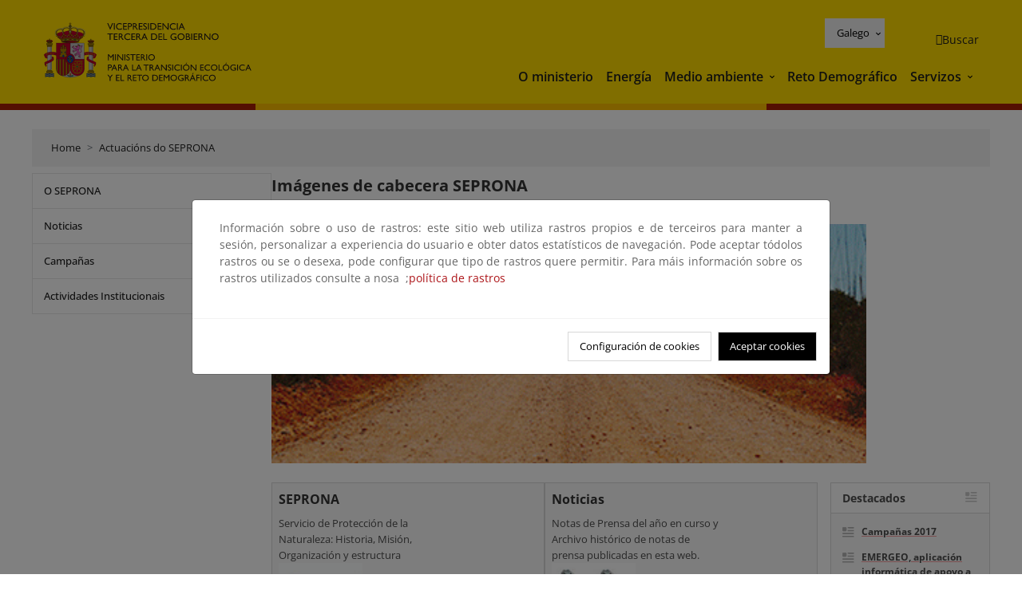

--- FILE ---
content_type: text/html; charset=UTF-8
request_url: https://www.miteco.gob.es/gl/actuaciones-seprona.html
body_size: 86549
content:

<!DOCTYPE HTML>
<html lang="gl">
    <head>
    <meta charset="UTF-8"/>
    <title>Imágenes de cabecera SEPRONA</title>
    <script defer="defer" type="text/javascript" src="https://rum.hlx.page/.rum/@adobe/helix-rum-js@%5E2/dist/rum-standalone.js" data-routing="ams=Ministerio Para La Transicion Ecologica"></script>
<script type="application/ld+json">
        {
            "@context" : "https://schema.org",
            "@type" : "WebSite",
            "name" : "Ministerio para la Transición Ecológica y el Reto Demográfico",
            "url" : "https://www.miteco.gob.es"
        }
    </script>
	<meta name="title" content="Imágenes de cabecera SEPRONA"/>
    <meta name="keywords" content="Seprona"/>
    
    <meta name="template" content="generic-page"/>
    <meta name="viewport" content="width=device-width, initial-scale=1"/>
    
    <meta property="og:image" content="https://www.miteco.gob.es/content/dam/miteco/miteco_logo.png"/>
    <meta name="twitter:image" content="https://www.miteco.gob.es/content/dam/miteco/miteco_logo.png"/>
    <meta name="twitter:card" content="summary"/>
    <meta property="og:title" content="Imágenes de cabecera SEPRONA"/>
    <meta property="og:site_name" content="Ministerio para la Transición Ecológica y el Reto Demográfico"/>
    <meta name="twitter:title" content="Imágenes de cabecera SEPRONA"/>
    <meta name="twitter:site" content="@mitecogob"/>
    <meta property="og:url" content="https://www.miteco.gob.es/gl/actuaciones-seprona.html"/>
	
	<script type="application/ld+json">
		{}
	</script>
	
		<link rel="alternate" hreflang="es" href="https://www.miteco.gob.es/es/actuaciones-seprona.html"/>
	
		<link rel="alternate" hreflang="ca" href="https://www.miteco.gob.es/ca/actuaciones-seprona.html"/>
	
		<link rel="alternate" hreflang="gl" href="https://www.miteco.gob.es/gl/actuaciones-seprona.html"/>
	
		<link rel="alternate" hreflang="eu" href="https://www.miteco.gob.es/eu/actuaciones-seprona.html"/>
	
		<link rel="alternate" hreflang="va" href="https://www.miteco.gob.es/va/actuaciones-seprona.html"/>
	
		<link rel="alternate" hreflang="en" href="https://www.miteco.gob.es/en/actuaciones-seprona.html"/>
	
		<link rel="alternate" hreflang="fr" href="https://www.miteco.gob.es/fr/actuaciones-seprona.html"/>
	
		<link rel="alternate" hreflang="x-default" href="https://www.miteco.gob.es/es/actuaciones-seprona.html"/>
	
    <meta property="og:description" content="Imágenes de cabecera SEPRONA"/>
    <meta name="twitter:description" content="Imágenes de cabecera SEPRONA"/>

    
    
<link rel="canonical" href="https://www.miteco.gob.es/gl/actuaciones-seprona.html"/>


    

	<link rel="apple-touch-icon-precomposed" sizes="57x57" href="/etc.clientlibs/miteco/clientlibs/clientlib-site/resources/images/favicons/apple-touch-icon-57x57.png"/>
	<link rel="apple-touch-icon-precomposed" sizes="114x114" href="/etc.clientlibs/miteco/clientlibs/clientlib-site/resources/images/favicons/apple-touch-icon-114x114.png"/>
	<link rel="apple-touch-icon-precomposed" sizes="72x72" href="/etc.clientlibs/miteco/clientlibs/clientlib-site/resources/images/favicons/apple-touch-icon-72x72.png"/>
	<link rel="apple-touch-icon-precomposed" sizes="144x144" href="/etc.clientlibs/miteco/clientlibs/clientlib-site/resources/images/favicons/apple-touch-icon-144x144.png"/>
	<link rel="apple-touch-icon-precomposed" sizes="60x60" href="/etc.clientlibs/miteco/clientlibs/clientlib-site/resources/images/favicons/apple-touch-icon-60x60.png"/>
	<link rel="apple-touch-icon-precomposed" sizes="120x120" href="/etc.clientlibs/miteco/clientlibs/clientlib-site/resources/images/favicons/apple-touch-icon-120x120.png"/>
	<link rel="apple-touch-icon-precomposed" sizes="76x76" href="/etc.clientlibs/miteco/clientlibs/clientlib-site/resources/images/favicons/apple-touch-icon-76x76.png"/>
	<link rel="apple-touch-icon-precomposed" sizes="152x152" href="/etc.clientlibs/miteco/clientlibs/clientlib-site/resources/images/favicons/apple-touch-icon-152x152.png"/>
	<link rel="icon" type="image/png" href="/etc.clientlibs/miteco/clientlibs/clientlib-site/resources/images/favicons/favicon-196x196.png" sizes="196x196"/>
	<link rel="icon" type="image/png" href="/etc.clientlibs/miteco/clientlibs/clientlib-site/resources/images/favicons/favicon-96x96.png" sizes="96x96"/>
	<link rel="icon" type="image/png" href="/etc.clientlibs/miteco/clientlibs/clientlib-site/resources/images/favicons/favicon-32x32.png" sizes="32x32"/>
	<link rel="icon" type="image/png" href="/etc.clientlibs/miteco/clientlibs/clientlib-site/resources/images/favicons/favicon-16x16.png" sizes="16x16"/>
	<link rel="icon" type="image/png" href="/etc.clientlibs/miteco/clientlibs/clientlib-site/resources/images/favicons/favicon-128.png" sizes="128x128"/>
	<meta name="application-name" content="Ministerio para la Transición Ecológica y el Reto Demográfico"/>
	<meta name="msapplication-TileColor" content="#FFDB00"/>
	<meta name="msapplication-TileImage" content="/etc.clientlibs/miteco/clientlibs/clientlib-site/resources/images/favicons/mstile-144x144.png"/>
	<meta name="msapplication-square70x70logo" content="/etc.clientlibs/miteco/clientlibs/clientlib-site/resources/images/favicons/mstile-70x70.png"/>
	<meta name="msapplication-square150x150logo" content="/etc.clientlibs/miteco/clientlibs/clientlib-site/resources/images/favicons/mstile-150x150.png"/>
	<meta name="msapplication-wide310x150logo" content="/etc.clientlibs/miteco/clientlibs/clientlib-site/resources/images/favicons/mstile-310x150.png"/>
	<meta name="msapplication-square310x310logo" content="/etc.clientlibs/miteco/clientlibs/clientlib-site/resources/images/favicons/mstile-310x310.png"/>





	
    <link rel="stylesheet" href="/etc.clientlibs/miteco/clientlibs/clientlib-base.min.css" type="text/css">








    
    
    

    

    


        <script type="text/javascript" src="//assets.adobedtm.com/0b30a60c973e/f690662d2564/launch-962e3e280c9b.min.js"></script>


    
    <script src="/etc.clientlibs/miteco/clientlibs/clientlib-dependencies.min.js"></script>


    
    <link rel="stylesheet" href="/etc.clientlibs/miteco/clientlibs/clientlib-dependencies.min.css" type="text/css">
<link rel="stylesheet" href="/etc.clientlibs/miterd/clientlibs/clientlib-dependencies.min.css" type="text/css">
<link rel="stylesheet" href="/etc.clientlibs/miterd/clientlibs/clientlib-site.min.css" type="text/css">
<link rel="stylesheet" href="/etc.clientlibs/miteco/clientlibs/clientlib-site.min.css" type="text/css">


    
    
    <script async src="/etc.clientlibs/core/wcm/components/commons/datalayer/v1/clientlibs/core.wcm.components.commons.datalayer.v1.min.js"></script>



    
    
</head>
    <body class="page basicpage" id="page-a3b739f935" data-cmp-data-layer-enabled>
        <script>
          window.adobeDataLayer = window.adobeDataLayer || [];
          adobeDataLayer.push({
              page: JSON.parse("{\x22page\u002Da3b739f935\x22:{\x22@type\x22:\x22miteco\/components\/page\x22,\x22repo:modifyDate\x22:\x222023\u002D07\u002D13T19:22:48Z\x22,\x22dc:title\x22:\x22Actuaciones del SEPRONA, Guardia Civil\x22,\x22xdm:template\x22:\x22\/conf\/miteco\/settings\/wcm\/templates\/generic\u002Dpage\x22,\x22xdm:language\x22:\x22gl\x22,\x22xdm:tags\x22:[\x22Seprona\x22],\x22repo:path\x22:\x22\/content\/miteco\/es\/gl\/actuaciones\u002Dseprona.html\x22}}"),
              event:'cmp:show',
              eventInfo: {
                  path: 'page.page\u002Da3b739f935'
              }
          });
        </script>
        
        
            




            
<div class="root container responsivegrid">

    
    <div id="container-0a7e5789e5" class="cmp-container">
        


<div class="aem-Grid aem-Grid--12 aem-Grid--default--12 ">
    
    <header class="experiencefragment aem-GridColumn aem-GridColumn--default--12"><div class="cmp-experiencefragment cmp-experiencefragment--header">

    



<div class="xf-content-height">
    

    
    <div id="container-f96f364ae3" class="cmp-container">
        


<div class="aem-Grid aem-Grid--12 aem-Grid--default--12 ">
    
    <div class="header-container container responsivegrid aem-GridColumn aem-GridColumn--default--12"><div class="header">
	<div class="main-header sticky mb-1 mb-md-2">
		<a class="link-skip" href="#container-wrapper">Skip to content</a>
		<div class="bt-container-xl content">
			<section class="header--main-left">
				<div class="image"><div data-cmp-is="image" data-cmp-src="/content/experience-fragments/miteco/language-masters/gl/site/header/master-es/_jcr_content/root/header_container/logoImage.coreimg{.width}.svg/1764659594195/header-logo.svg" data-asset-id="d30cd64a-601d-4012-bf98-a1896d0ea9da" id="image-0e9925cd76" data-cmp-data-layer="{&#34;image-0e9925cd76&#34;:{&#34;@type&#34;:&#34;miterd/components/image&#34;,&#34;repo:modifyDate&#34;:&#34;2025-12-02T07:13:14Z&#34;,&#34;dc:title&#34;:&#34;Ministerio para la Transición Ecológica y el Reto Demográfico&#34;,&#34;xdm:linkURL&#34;:&#34;/gl.html&#34;,&#34;image&#34;:{&#34;repo:id&#34;:&#34;d30cd64a-601d-4012-bf98-a1896d0ea9da&#34;,&#34;repo:modifyDate&#34;:&#34;2025-08-26T11:18:55Z&#34;,&#34;@type&#34;:&#34;image/svg+xml&#34;,&#34;repo:path&#34;:&#34;/content/dam/miterd/header/header_logo.svg&#34;}}}" data-cmp-hook-image="imageV3" class="cmp-image" itemscope itemtype="http://schema.org/ImageObject">
	<div class="image__wrapper">
		<button class="image__btn-zoom" title="Zoom"></button>
		<a class="cmp-image__link" href="https://www.miteco.gob.es/gl.html" target="_self" title="Ministerio para la Transición Ecológica y el Reto Demográfico">
				<img src="/content/experience-fragments/miteco/language-masters/gl/site/header/master-es/_jcr_content/root/header_container/logoImage.coreimg.svg/1764659594195/header-logo.svg" loading="lazy" class="cmp-image__image" itemprop="contentUrl" alt="Ministerio para la Transición Ecológica y el Reto Demográfico" title="Ministerio para la Transición Ecológica y el Reto Demográfico"/>
		</a>
		
		<meta itemprop="caption" content="Ministerio para la Transición Ecológica y el Reto Demográfico"/>
	</div>
</div>

    

</div>

				<div class="image">

    

</div>

			</section>
			<section class="header--main-right">
				<div class="header__navigation">
					<div class="header-right--top">
						<div class="languagenavigation">
	<div data-cmp-data-layer="{&#34;languagenavigation-b12c6e8a24&#34;:{&#34;@type&#34;:&#34;core/wcm/components/languagenavigation/v2/languagenavigation&#34;,&#34;repo:modifyDate&#34;:&#34;2025-12-02T07:13:14Z&#34;}}" id="languagenavigation-b12c6e8a24" class="dropdown">
	<button class="btn btn-secondary dropdown-toggle" type="button" id="dropdownMenuButton1" data-bs-toggle="dropdown" aria-expanded="false">
		Castellano
	</button>
	<ul class="dropdown-menu" aria-labelledby="dropdownMenuButton1">
		
    <li>
        
    <a href="#" target="_self" hreflang="es" lang="es" rel="alternate" class="dropdown-item">
        
			
				Castellano
			
        
			
        
			
        
			
        
			
        
			
        
			
        
    </a>

        
    </li>

	
		
    <li>
        
    <a href="#" target="_self" hreflang="ca" lang="ca" rel="alternate" class="dropdown-item">
        
			
        
			
				Català
			
        
			
        
			
        
			
        
			
        
			
        
    </a>

        
    </li>

	
		
    <li>
        
    <a href="#" target="_self" hreflang="gl" lang="gl" rel="alternate" class="dropdown-item">
        
			
        
			
        
			
				Galego
			
        
			
        
			
        
			
        
			
        
    </a>

        
    </li>

	
		
    <li>
        
    <a href="#" target="_self" hreflang="eu" lang="eu" rel="alternate" class="dropdown-item">
        
			
        
			
        
			
        
			
				Euskera
			
        
			
        
			
        
			
        
    </a>

        
    </li>

	
		
    <li>
        
    <a href="#" target="_self" hreflang="ca" lang="ca" rel="alternate" class="dropdown-item">
        
			
        
			
        
			
        
			
        
			
				Valencià
			
        
			
        
			
        
    </a>

        
    </li>

	
		
    <li>
        
    <a href="#" target="_self" hreflang="en" lang="en" rel="alternate" class="dropdown-item">
        
			
        
			
        
			
        
			
        
			
        
			
				English
			
        
			
        
    </a>

        
    </li>

	
		
    <li>
        
    <a href="#" target="_self" hreflang="fr" lang="fr" rel="alternate" class="dropdown-item">
        
			
        
			
        
			
        
			
        
			
        
			
        
			
				Français
			
        
    </a>

        
    </li>

	</ul>
</div>
	
    



	
    <script async src="/etc.clientlibs/miterd/clientlibs/clientlib-language-navigation.min.js"></script>



</div>

						<div class="button button--right-icon__header-search"><div class="button button--right-icon button--right-icon__header-search">
	
    

	<a id="button-c149546c6e" class="cmp-button" aria-label="Buscar" data-cmp-clickable data-cmp-data-layer="{&#34;button-c149546c6e&#34;:{&#34;@type&#34;:&#34;miterd/components/button&#34;,&#34;repo:modifyDate&#34;:&#34;2025-12-02T07:13:14Z&#34;,&#34;dc:title&#34;:&#34;Buscar&#34;,&#34;xdm:linkURL&#34;:&#34;/gl/buscador.html&#34;}}" href="/gl/buscador.html">
		
    <i class="ficon-search" aria-hidden="true"></i>

		<span class="cmp-button__text">Buscar</span>
	</a>

</div>
</div>
					</div>
					<div><div class="header-menu">
	
    

    <nav class="navbar navbar-expand-xl ">
        <div class="container-fluid">
            <button class="navbar-toggler collapsed" type="button" data-bs-toggle="collapse" data-bs-target="#navbarSupportedContent" aria-controls="navbarSupportedContent" aria-expanded="false" aria-label="Toggle navigation">
                <div class="icon-menu">
                    <span></span>
                    <span></span>
                    <span></span>
                </div>
                <span class="menu-label">Menú</span>
                <span class="close-label">Cerrar</span>
            </button>
            <div class="collapse navbar-collapse" id="navbarSupportedContent">
                <ul class="navbar-nav me-auto mb-2 mb-lg-0">
                    <li class="nav-item ">
                        <a href="https://www.miteco.gob.es/gl/ministerio.html" target="_self" class="nav-link">
                            O ministerio
                        </a>
						
                        
                        
                    </li>
                
                    <li class="nav-item ">
                        <a href="https://energia.gob.es/gl-es/paginas/index.aspx" target="_self" class="nav-link">
                            Energía
                        </a>
						
                        
                        
                    </li>
                
                    <li class="nav-item dropdown">
                        
						<a href="https://www.miteco.gob.es/gl.html" class="nav-link">
							Medio ambiente
						</a>
                        <a class="nav-link dropdown-toggle nav-link__arrow" href="#" id="navbarDropdown2" role="button" data-bs-toggle="dropdown" aria-expanded="false" title="Medio ambiente">
                            <span class="sr-only">Medio ambiente</span>
                        </a>
                        <ul class="dropdown-menu" aria-labelledby="navbarDropdown2">
                            <li>
                                <a class="dropdown-item" href="https://www.miteco.gob.es/gl/agua/temas.html" target="_self">
                                    Auga
                                </a>
                            </li>
<li>
                                <a class="dropdown-item" href="https://www.miteco.gob.es/gl/cambio-climatico/temas.html" target="_self">
                                    Cambio climático
                                </a>
                            </li>
<li>
                                <a class="dropdown-item" href="https://www.miteco.gob.es/gl/costas/temas.html" target="_self">
                                    Costas e medio mariño
                                </a>
                            </li>
<li>
                                <a class="dropdown-item" href="https://www.miteco.gob.es/gl/biodiversidad/temas.html" target="_self">
                                    Biodiversidade
                                </a>
                            </li>
<li>
                                <a class="dropdown-item" href="https://www.miteco.gob.es/gl/calidad-y-evaluacion-ambiental/temas.html" target="_self">
                                    Calidade e Avaliación Ambiental
                                </a>
                            </li>

                        </ul>
                    </li>
                
                    <li class="nav-item ">
                        <a href="https://www.miteco.gob.es/gl/reto-demografico.html" target="_self" class="nav-link">
                            Reto Demográfico
                        </a>
						
                        
                        
                    </li>
                
                    <li class="nav-item dropdown">
                        
						<a href="#" class="nav-link">
							Servizos
						</a>
                        <a class="nav-link dropdown-toggle nav-link__arrow" href="#" id="navbarDropdown4" role="button" data-bs-toggle="dropdown" aria-expanded="false" title="Servizos">
                            <span class="sr-only">Servizos</span>
                        </a>
                        <ul class="dropdown-menu" aria-labelledby="navbarDropdown4">
                            <li>
                                <a class="dropdown-item" href="https://sede.miteco.gob.es/" target="_blank">
                                    Sede electrónica
                                </a>
                            </li>
<li>
                                <a class="dropdown-item" href="https://www.miteco.gob.es/gl/ministerio/atencion-a-la-ciudadania.html" target="_self">
                                    Atención ao cidadán
                                </a>
                            </li>
<li>
                                <a class="dropdown-item" href="https://www.miteco.gob.es/gl/cartografia-y-sig.html" target="_self">
                                    Cartografía e SIG
                                </a>
                            </li>
<li>
                                <a class="dropdown-item" href="https://www.datosabiertos.miteco.gob.es/gl.html" target="_blank">
                                    Datos abertos
                                </a>
                            </li>
<li>
                                <a class="dropdown-item" href="https://www.miteco.gob.es/gl/ministerio/empleo-publico.html" target="_self">
                                    Emprego Público
                                </a>
                            </li>
<li>
                                <a class="dropdown-item" href="https://sites.google.com/gl.miteco.gob.es/estadisticas/" target="_blank">
                                    Estadísticas
                                </a>
                            </li>
<li>
                                <a class="dropdown-item" href="https://www.miteco.gob.es/gl/ministerio/servicios/participacion-publica.html" target="_self">
                                    Participación pública
                                </a>
                            </li>

                        </ul>
                    </li>
                </ul>
            </div>
        </div>
    </nav>

</div>
</div>
				</div>
			</section>
		</div>
	</div>
</div>
</div>

    
</div>

    </div>

    

</div></div>

    

</header>
<main class="container responsivegrid aem-GridColumn aem-GridColumn--default--12">

    
    <div id="container-wrapper" class="cmp-container">
        


<div class="aem-Grid aem-Grid--12 aem-Grid--tablet--12 aem-Grid--default--12 aem-Grid--phone--12 aem-Grid--sm--12 aem-Grid--lg--12 ">
    
    <div class="subheader aem-GridColumn aem-GridColumn--default--12">
	
    

	

</div>
<div class="action-bar breadcrumb aem-GridColumn--lg--12 aem-GridColumn--sm--none aem-GridColumn--default--none aem-GridColumn--offset--phone--0 aem-GridColumn--offset--default--0 aem-GridColumn--offset--lg--0 aem-GridColumn--lg--none aem-GridColumn--tablet--12 aem-GridColumn--offset--tablet--0 aem-GridColumn--phone--none aem-GridColumn--phone--12 aem-GridColumn--offset--sm--0 aem-GridColumn--tablet--none aem-GridColumn aem-GridColumn--sm--12 aem-GridColumn--default--12">
	
    

	<div class="action-bar">
		<div class="action-bar__wrapper mb-8">
			<breadcrumb>
				<nav style="--bs-breadcrumb-divider: '>';" aria-label="breadcrumb">
					<ol class="breadcrumb">
						<li class="breadcrumb-item ">
							<a href="/gl.html">Home</a>
							<meta itemprop="position" content="1"/>
						</li>
					
						<li class="breadcrumb-item active">
							<a href="/gl/actuaciones-seprona.html">Actuacións do SEPRONA</a>
							<meta itemprop="position" content="2"/>
						</li>
					</ol>
				</nav>
			</breadcrumb>
		</div>
	</div>
</div>
<div class="container responsivegrid aem-GridColumn--sm--none aem-GridColumn--default--none aem-GridColumn--tablet--3 aem-GridColumn--offset--phone--0 aem-GridColumn--offset--default--0 aem-GridColumn--lg--3 aem-GridColumn--offset--lg--0 aem-GridColumn--lg--none aem-GridColumn--offset--tablet--0 aem-GridColumn--phone--none aem-GridColumn--phone--12 aem-GridColumn--offset--sm--0 aem-GridColumn--tablet--none aem-GridColumn aem-GridColumn--sm--12 aem-GridColumn--default--3">

    
    
    
    <div id="container-400e971e46" class="cmp-container">
        
        <div class="menu navigation">
	
    

	<div class="menu-bar">
		<div class="menu-bar__wrapper">
			<button class="btn btn--red" id="btnNavigation">
				<i class="fas fa-chevron-right me-8">Navegación</i>
			</button>
			<div class="accordion d-none d-md-block" id="menuBar">
				
					
					
					
					
					
					
    
    
    <div class="accordion-item ">
        
        <div class="accordion-header">
            <a href="https://www.miteco.gob.es/gl/actuaciones-seprona/el-seprona.html" class="accordion-link ">
                O SEPRONA
            </a>
        </div>
		
		
    </div>

				
					
					
					
					
					
					
    
    
    <div class="accordion-item ">
        
        <div class="accordion-header">
            <a href="https://www.miteco.gob.es/gl/actuaciones-seprona/noticias.html" class="accordion-link ">
                Noticias
            </a>
        </div>
		
		
    </div>

				
					
					
					
					
					
					
    
    
    <div class="accordion-item ">
        
        <div class="accordion-header">
            <a href="https://www.miteco.gob.es/gl/actuaciones-seprona/campanas.html" class="accordion-link ">
                Campañas
            </a>
        </div>
		
		
    </div>

				
					
					
					
					
					
					
    
    
    <div class="accordion-item ">
        
        <div class="accordion-header">
            <a href="https://www.miteco.gob.es/gl/actuaciones-seprona/actividades-institucionales.html" class="accordion-link ">
                Actividades Institucionais
            </a>
        </div>
		
		
    </div>

				
			</div>
		</div>
	</div>

</div>

        
    </div>

</div>
<div class="container responsivegrid aem-GridColumn--sm--none aem-GridColumn--default--none aem-GridColumn--lg--9 aem-GridColumn--offset--phone--0 aem-GridColumn--offset--default--0 aem-GridColumn--offset--lg--0 aem-GridColumn--lg--none aem-GridColumn--offset--tablet--0 aem-GridColumn--phone--none aem-GridColumn--phone--12 aem-GridColumn--offset--sm--0 aem-GridColumn--tablet--none aem-GridColumn--default--9 aem-GridColumn aem-GridColumn--tablet--9 aem-GridColumn--sm--12">

    
    <div id="container-274fd12757" class="cmp-container">
        


<div class="aem-Grid aem-Grid--9 aem-Grid--tablet--9 aem-Grid--default--9 aem-Grid--phone--12 aem-Grid--sm--12 aem-Grid--lg--9 ">
    
    <div class="title aem-GridColumn--phone--12 aem-GridColumn--default--9 aem-GridColumn aem-GridColumn--tablet--9 aem-GridColumn--sm--12 aem-GridColumn--lg--9"><div data-cmp-data-layer="{&#34;title-2f846cc7df&#34;:{&#34;@type&#34;:&#34;core/wcm/components/title/v3/title&#34;,&#34;repo:modifyDate&#34;:&#34;2022-11-02T15:00:04Z&#34;,&#34;dc:title&#34;:&#34;Imágenes de cabecera SEPRONA&#34;}}" id="imagenes-de-cabecera-seprona" class="cmp-title">
    <h1 class="cmp-title__text">Imágenes de cabecera SEPRONA</h1>
</div>

    
</div>
<div class="container responsivegrid aem-GridColumn--phone--12 aem-GridColumn--default--9 aem-GridColumn aem-GridColumn--tablet--9 aem-GridColumn--sm--12 aem-GridColumn--lg--9">

    
    
    
    <div id="container-159cf63c13" class="cmp-container">
        
        <div class="banner-image image">
	
    

	<div class="banner ">
		<div class="banner__wrapper mb-2">
            
            <a target="_self" title="Imágenes de cabecera SEPRONA">
                <img src="/gl/actuaciones-seprona/_jcr_content/root/container/container-main/container-banner/banner_image.coreimg.gif/1689191064253/banner-seprona3-tcm30-177323.gif" class="img-fluid" alt="Imágenes de cabecera SEPRONA" title="Imágenes de cabecera SEPRONA" usemap="#banner-image-30fcbf5726"/>
            </a>
        </div>
	</div>

</div>

        
    </div>

</div>
<div class="container responsivegrid aem-GridColumn--sm--none aem-GridColumn--default--none aem-GridColumn--offset--phone--0 aem-GridColumn--lg--7 aem-GridColumn--offset--default--0 aem-GridColumn--offset--lg--0 aem-GridColumn--lg--none aem-GridColumn--offset--tablet--0 aem-GridColumn--phone--none aem-GridColumn--phone--12 aem-GridColumn--offset--sm--0 aem-GridColumn--tablet--none aem-GridColumn aem-GridColumn--default--7 aem-GridColumn--sm--12 aem-GridColumn--tablet--7">

    
    <div id="container-0c3f27d3d0" class="cmp-container">
        


<div class="aem-Grid aem-Grid--7 aem-Grid--tablet--7 aem-Grid--default--7 aem-Grid--phone--12 aem-Grid--sm--12 aem-Grid--lg--7 ">
    
    <div class="teaser-list container responsivegrid teaser-list--2col aem-GridColumn--phone--12 aem-GridColumn aem-GridColumn--default--7 aem-GridColumn--sm--12 aem-GridColumn--tablet--7 aem-GridColumn--lg--7">
    
    
    <div id="teaser-list-9b848a34fa" class="teaser-list">
		<section class="teaser-list__wrapper mb-2">
			
			<div class="teaser"><div id="teaser-1613604a59" class="cmp-teaser" data-cmp-data-layer="{&#34;teaser-1613604a59&#34;:{&#34;@type&#34;:&#34;miterd/components/teaser&#34;,&#34;dc:title&#34;:&#34;SEPRONA&#34;,&#34;dc:description&#34;:&#34;Servicio de Protección de la Naturaleza: Historia, Misión, Organización y estructura&#34;,&#34;xdm:linkURL&#34;:&#34;/gl/actuaciones-seprona/el-seprona.html&#34;}}">
	<a class="cmp-teaser__link" title="imagen SEPRONA" data-cmp-clickable href="/gl/actuaciones-seprona/el-seprona.html">
		<div class="cmp-teaser__content">
			
    

			
    <h2 class="cmp-teaser__title">
        SEPRONA
    </h2>

			
    <div class="cmp-teaser__description">Servicio de Protección de la Naturaleza: Historia, Misión, Organización y estructura</div>

			
    

		</div>
		
    <div class="cmp-teaser__image">
        <div data-cmp-is="image" data-cmp-src="/gl/actuaciones-seprona/_jcr_content/root/container/container-main/container-content/teaser_list-highlights/teaser-line9.coreimg{.width}.jpeg/1680189064541/escudo-seprona-peque%C3%B1o-tcm30-57660.jpeg" data-asset-id="63984843-a329-4edd-abd8-458a22cba2b1" id="teaser-1613604a59-image" data-cmp-data-layer="{&#34;teaser-1613604a59&#34;:{&#34;@type&#34;:&#34;miterd/components/teaser&#34;,&#34;xdm:linkURL&#34;:&#34;/gl/actuaciones-seprona/el-seprona.html&#34;,&#34;image&#34;:{&#34;repo:id&#34;:&#34;63984843-a329-4edd-abd8-458a22cba2b1&#34;,&#34;repo:modifyDate&#34;:&#34;2023-03-30T15:11:04Z&#34;,&#34;@type&#34;:&#34;image/jpeg&#34;,&#34;repo:path&#34;:&#34;/content/dam/miteco/es/actuaciones-seprona/escudo SEPRONA PEQUEÑO_tcm30-57660.jpg&#34;}}}" data-cmp-hook-image="imageV3" class="cmp-image" itemscope itemtype="http://schema.org/ImageObject">
			<img src="/gl/actuaciones-seprona/_jcr_content/root/container/container-main/container-content/teaser_list-highlights/teaser-line9.coreimg.jpeg/1680189064541/escudo-seprona-peque%C3%B1o-tcm30-57660.jpeg" loading="lazy" class="cmp-image__image" itemprop="contentUrl" width="90" height="142" alt="imagen SEPRONA" title="imagen SEPRONA"/>
        </div>
    </div>

	</a>
</div>

    

</div>
<div class="teaser"><div id="teaser-b2a748ad57" class="cmp-teaser" data-cmp-data-layer="{&#34;teaser-b2a748ad57&#34;:{&#34;@type&#34;:&#34;miterd/components/teaser&#34;,&#34;repo:modifyDate&#34;:&#34;2023-07-12T19:44:23Z&#34;,&#34;dc:title&#34;:&#34;Noticias&#34;,&#34;dc:description&#34;:&#34;&lt;p> Notas de Prensa del año en curso y Archivo histórico de notas de prensa publicadas en esta web.&lt;/p>\r\n&#34;,&#34;xdm:linkURL&#34;:&#34;/gl/actuaciones-seprona/noticias.html&#34;}}">
	<a class="cmp-teaser__link" title="imagen NOTICIAS" data-cmp-clickable href="/gl/actuaciones-seprona/noticias.html">
		<div class="cmp-teaser__content">
			
    

			
    <h2 class="cmp-teaser__title">
        Noticias
    </h2>

			
    <div class="cmp-teaser__description"><p> Notas de Prensa del año en curso y Archivo histórico de notas de prensa publicadas en esta web.</p>
</div>

			
    

		</div>
		
    <div class="cmp-teaser__image">
        <div data-cmp-is="image" data-cmp-src="/gl/actuaciones-seprona/_jcr_content/root/container/container-main/container-content/teaser_list-highlights/teaser-line12.coreimg{.width}.jpeg/1689191063709/enlacenoticias2-tcm30-191950.jpeg" data-asset-id="bc5b67db-724e-49d8-8d98-962a1424dbce" id="teaser-b2a748ad57-image" data-cmp-data-layer="{&#34;teaser-b2a748ad57&#34;:{&#34;@type&#34;:&#34;miterd/components/teaser&#34;,&#34;repo:modifyDate&#34;:&#34;2023-07-12T19:44:23Z&#34;,&#34;xdm:linkURL&#34;:&#34;/gl/actuaciones-seprona/noticias.html&#34;,&#34;image&#34;:{&#34;repo:id&#34;:&#34;bc5b67db-724e-49d8-8d98-962a1424dbce&#34;,&#34;repo:modifyDate&#34;:&#34;2023-03-30T15:11:15Z&#34;,&#34;@type&#34;:&#34;image/jpeg&#34;,&#34;repo:path&#34;:&#34;/content/dam/miteco/es/actuaciones-seprona/enlacenoticias2_tcm30-191950.jpg&#34;}}}" data-cmp-hook-image="imageV3" class="cmp-image" itemscope itemtype="http://schema.org/ImageObject">
			<img src="/gl/actuaciones-seprona/_jcr_content/root/container/container-main/container-content/teaser_list-highlights/teaser-line12.coreimg.jpeg/1689191063709/enlacenoticias2-tcm30-191950.jpeg" loading="lazy" class="cmp-image__image" itemprop="contentUrl" width="114" height="147" alt="imagen NOTICIAS" title="imagen NOTICIAS"/>
        </div>
    </div>

	</a>
</div>

    

</div>
<div class="teaser"><div id="teaser-f3d5491800" class="cmp-teaser" data-cmp-data-layer="{&#34;teaser-f3d5491800&#34;:{&#34;@type&#34;:&#34;miterd/components/teaser&#34;,&#34;dc:title&#34;:&#34;Campañas del SEPRONA&#34;,&#34;dc:description&#34;:&#34;Campañas anuales&#34;,&#34;xdm:linkURL&#34;:&#34;/gl/actuaciones-seprona/campanas.html&#34;}}">
	<a class="cmp-teaser__link" title="imagen campañas anuales principal izquierda" data-cmp-clickable href="/gl/actuaciones-seprona/campanas.html">
		<div class="cmp-teaser__content">
			
    

			
    <h2 class="cmp-teaser__title">
        Campañas del SEPRONA
    </h2>

			
    <div class="cmp-teaser__description">Campañas anuales</div>

			
    

		</div>
		
    <div class="cmp-teaser__image">
        <div data-cmp-is="image" data-cmp-src="/gl/actuaciones-seprona/_jcr_content/root/container/container-main/container-content/teaser_list-highlights/teaser-line22.coreimg{.width}.png/1680188984556/campanas-seprona-tcm7-297570-tcm30-57572.png" data-asset-id="684c2152-8aa3-41f9-9f3d-e25412345bc4" id="teaser-f3d5491800-image" data-cmp-data-layer="{&#34;teaser-f3d5491800&#34;:{&#34;@type&#34;:&#34;miterd/components/teaser&#34;,&#34;xdm:linkURL&#34;:&#34;/gl/actuaciones-seprona/campanas.html&#34;,&#34;image&#34;:{&#34;repo:id&#34;:&#34;684c2152-8aa3-41f9-9f3d-e25412345bc4&#34;,&#34;repo:modifyDate&#34;:&#34;2023-03-30T15:09:44Z&#34;,&#34;@type&#34;:&#34;image/png&#34;,&#34;repo:path&#34;:&#34;/content/dam/miteco/es/actuaciones-seprona/campanas-seprona_tcm7-297570_tcm30-57572.png&#34;}}}" data-cmp-hook-image="imageV3" class="cmp-image" itemscope itemtype="http://schema.org/ImageObject">
			<img src="/gl/actuaciones-seprona/_jcr_content/root/container/container-main/container-content/teaser_list-highlights/teaser-line22.coreimg.png/1680188984556/campanas-seprona-tcm7-297570-tcm30-57572.png" loading="lazy" class="cmp-image__image" itemprop="contentUrl" width="142" height="96" alt="imagen campañas anuales principal izquierda" title="imagen campañas anuales principal izquierda"/>
        </div>
    </div>

	</a>
</div>

    

</div>
<div class="teaser"><div id="teaser-4df4d15abf" class="cmp-teaser" data-cmp-data-layer="{&#34;teaser-4df4d15abf&#34;:{&#34;@type&#34;:&#34;miterd/components/teaser&#34;,&#34;dc:title&#34;:&#34;Actividades Institucionales&#34;,&#34;dc:description&#34;:&#34;Actividades Institucionales&#34;,&#34;xdm:linkURL&#34;:&#34;/gl/actuaciones-seprona/actividades-institucionales.html&#34;}}">
	<a class="cmp-teaser__link" title="imagen Actividades Institucionales" data-cmp-clickable href="/gl/actuaciones-seprona/actividades-institucionales.html">
		<div class="cmp-teaser__content">
			
    

			
    <h2 class="cmp-teaser__title">
        Actividades Institucionales
    </h2>

			
    <div class="cmp-teaser__description">Actividades Institucionales</div>

			
    

		</div>
		
    <div class="cmp-teaser__image">
        <div data-cmp-is="image" data-cmp-src="/gl/actuaciones-seprona/_jcr_content/root/container/container-main/container-content/teaser_list-highlights/teaser-line32.coreimg{.width}.jpeg/1680189014753/icono-actividades-institucionales-tcm30-57607.jpeg" data-asset-id="94c62897-dca3-4972-8827-4346e28c6297" id="teaser-4df4d15abf-image" data-cmp-data-layer="{&#34;teaser-4df4d15abf&#34;:{&#34;@type&#34;:&#34;miterd/components/teaser&#34;,&#34;xdm:linkURL&#34;:&#34;/gl/actuaciones-seprona/actividades-institucionales.html&#34;,&#34;image&#34;:{&#34;repo:id&#34;:&#34;94c62897-dca3-4972-8827-4346e28c6297&#34;,&#34;repo:modifyDate&#34;:&#34;2023-03-30T15:10:14Z&#34;,&#34;@type&#34;:&#34;image/jpeg&#34;,&#34;repo:path&#34;:&#34;/content/dam/miteco/es/actuaciones-seprona/icono_actividades_institucionales_tcm30-57607.jpg&#34;}}}" data-cmp-hook-image="imageV3" class="cmp-image" itemscope itemtype="http://schema.org/ImageObject">
			<img src="/gl/actuaciones-seprona/_jcr_content/root/container/container-main/container-content/teaser_list-highlights/teaser-line32.coreimg.jpeg/1680189014753/icono-actividades-institucionales-tcm30-57607.jpeg" loading="lazy" class="cmp-image__image" itemprop="contentUrl" width="150" height="112" alt="imagen Actividades Institucionales" title="imagen Actividades Institucionales"/>
        </div>
    </div>

	</a>
</div>

    

</div>

			
		</section>
    </div>

</div>
<div class="links-list links-list--boxed aem-GridColumn--phone--12 aem-GridColumn aem-GridColumn--default--7 aem-GridColumn--sm--12 aem-GridColumn--tablet--7 aem-GridColumn--lg--7">
	
    

	
		<h2 class="links-list__title">
			Temas de interés...
		</h2>
		
		<ul>
			<li>
				<div class="links-list__item-title">
					<a href="https://www.miteco.gob.es/gl/actuaciones-seprona/actividades-institucionales/proyecto-life-nature-guardians.html" class="ficon-link">2018-Teresa Ribera preside el acto de presentación del proyecto Life Nature Guardians, junto al ministro del Interior Fernando Grande-Marlaska.Proyecto @LIFEProgramme Guardianes, una iniciativa coordinada por @SEO_BirdLife y que cuenta con la colaboración de @interiorgob y Seprona de @GuardiaCivil  para luchar contra el crimen ambiental en España y otros cinco países.</a>
				</div>
				<div class="links-list__item-description">
					Enlace_35_NOTICIA (2018-proyecto Life Nature Guardians)
				</div>
			</li>
		
			<li>
				<div class="links-list__item-title">
					<a href="/content/dam/miteco/es/actuaciones-seprona/20180621notadeprensa30_aniversario_seprona_tcm30-455694.pdf" target="_blank" class="ficon-pdf-file"> 2018  El Ministro del Interior presidió el 30º Aniversario de la creación del SEPRONA-Guardia Civil, acompañado del Secretario de Estado de Medio Ambiente, del Director General Guardia Civil, y otras autoridades civiles y militares</a>
				</div>
				<div class="links-list__item-description">
					Enlace_34_NOTICIA (2018 El Ministro del Interior presidió el 30º Aniversario de la creación del SEPRONA-Guardia Civil, acompañado del Secretario de Estado de Medio Ambiente, del Director General Guardia Civil, y otras autoridades civiles y militares
				</div>
			</li>
		
			<li>
				<div class="links-list__item-title">
					<a href="/content/dam/miteco/es/actuaciones-seprona/20170916-npelsepronaeneldiainternacionaldelacapaozono_tcm30-429990.pdf" target="_blank" class="ficon-pdf-file">2017–El SEPRONA lucha contra las sustancias que agotan la capa de ozono. Naciones Unidas premia la labor del SEPRONA en su lucha contra la delincuencia ambiental </a>
				</div>
				<div class="links-list__item-description">
					Enlace_33_NOTICIA (2017–El SEPRONA lucha contra las sustancias que agotan la capa de ozono. Naciones Unidas premia la labor del SEPRONA en su lucha contra la delincuencia ambiental)
				</div>
			</li>
		
			<li>
				<div class="links-list__item-title">
					<a href="/content/dam/miteco/es/actuaciones-seprona/np_dia_europeo_red_natura_2000_tcm30-381626.pdf" target="_blank" class="ficon-pdf-file">2017-La Guardia Civil en el  Día Europeo de la Red Natura 2000.</a>
				</div>
				<div class="links-list__item-description">
					Enlace_31_NOTICIA (2017-DIA EUROPEO RED NATURA 2000)
				</div>
			</li>
		
			<li>
				<div class="links-list__item-title">
					<a href="/content/dam/miteco/es/actuaciones-seprona/notadeprensaoperacionthunderbird_tcm30-381657.pdf" target="_blank" class="ficon-pdf-file">2017 - Operación THUNDERBIRD, contra el tráfico de especies</a>
				</div>
				<div class="links-list__item-description">
					Enlace_30_NOTICIA (2017-OPERACION THUNDERBIRD)
				</div>
			</li>
		
			<li>
				<div class="links-list__item-title">
					<a href="/content/dam/miteco/es/actuaciones-seprona/balanceactuacionesseprona2016_tcm30-383767.pdf" target="_blank" class="ficon-pdf-file">2016 - Balance de las actuaciones del SEPRONA de la Guardia Civil.</a>
				</div>
				<div class="links-list__item-description">
					Enlace_32_NOTICIA (2016-BALANCE ANUAL ACTUACIONES SEPRONA)
				</div>
			</li>
		
			<li>
				<div class="links-list__item-title">
					<a href="/content/dam/miteco/es/actuaciones-seprona/detalle_nota_prensa_intranet_guardia_civil-1_tcm30-57529.pdf" target="_blank" class="ficon-pdf-file">2016 - Operaciones y Campañas del SEPRONA por delitos y faltas cometidos contra animales.</a>
				</div>
				<div class="links-list__item-description">
					Enlace_10_NOTICIA (2016 delitos y faltas cometidos contra animales)
				</div>
			</li>
		
			<li>
				<div class="links-list__item-title">
					<a href="/content/dam/miteco/es/actuaciones-seprona/notadeprensatecumfotos_tcm30-57521.pdf" target="_blank" class="ficon-pdf-file">2016 - Proyecto TECUM</a>
				</div>
				<div class="links-list__item-description">
					Enlace_7_NOTICIA (2016-Proyecto TECUM)
				</div>
			</li>
		
			<li>
				<div class="links-list__item-title">
					<a href="/content/dam/miteco/es/actuaciones-seprona/04-incendiosforestales_tcm30-57517.pdf" target="_blank" class="ficon-pdf-file">2015 - Balance de incendios</a>
				</div>
				<div class="links-list__item-description">
					Enlace_16_NOTICIA (2015-Balance de incendios)
				</div>
			</li>
		
			<li>
				<div class="links-list__item-title">
					<a href="/content/dam/miteco/es/actuaciones-seprona/np_balance_2015_internet_tcm30-57575.pdf" target="_blank" class="ficon-pdf-file">2015 - Balance de actuaciones del SEPRONA de la Guardia Civil.</a>
				</div>
				<div class="links-list__item-description">
					Enlace_1_NOTICIA (Balance SEPRONA 2015)
				</div>
			</li>
		
			<li>
				<div class="links-list__item-title">
					<a href="/content/dam/miteco/es/actuaciones-seprona/Nota%20de%20prensa_tcm30-57577.doc" target="_blank" class="ficon-file-text">2014 - Plan especial para la prevención de incendios forestales.</a>
				</div>
				<div class="links-list__item-description">
					Enlace_20_NOTICIA (prevención de incendios forestales 2014)
				</div>
			</li>
		
			<li>
				<div class="links-list__item-title">
					<a href="/content/dam/miteco/es/actuaciones-seprona/Nota%20de%20prensa%20balance%20SEPRONA%202013_Seprona_tcm30-57579.doc" target="_blank" class="ficon-file-text">2013 - Balance de actuaciones del SEPRONA de la Guardia Civil.</a>
				</div>
				<div class="links-list__item-description">
					Enlace_18_NOTICIA (Balance SEPRONA 2013)
				</div>
			</li>
		
			<li>
				<div class="links-list__item-title">
					<a href="/content/dam/miteco/es/actuaciones-seprona/nota%20balance_incendios_enero_agosto_tcm30-57561.doc" target="_blank" class="ficon-file-text">2013 - Balance de incendios </a>
				</div>
				<div class="links-list__item-description">
					Enlace_5_NOTICIA (balance incendios 2013)
				</div>
			</li>
		</ul>
	

</div>

    
</div>

    </div>

    
</div>
<div class="container responsivegrid aem-GridColumn--lg--2 aem-GridColumn--sm--none aem-GridColumn--default--none aem-GridColumn--tablet--2 aem-GridColumn--offset--phone--0 aem-GridColumn--offset--default--0 aem-GridColumn--offset--lg--0 aem-GridColumn--lg--none aem-GridColumn--offset--tablet--0 aem-GridColumn--phone--none aem-GridColumn--phone--12 aem-GridColumn--offset--sm--0 aem-GridColumn--tablet--none aem-GridColumn aem-GridColumn--sm--12 aem-GridColumn--default--2">

    
    
    
    <div id="container-523f2ff5dc" class="cmp-container">
        
        <div class="side-highlights">
	
    
    

    <div class="side-highlights__item">
        <div class="side-highlights__header">Destacados</div>
        <div class="side-highlights__content">
			
				
	<a href="https://www.miteco.gob.es/gl/actuaciones-seprona/campanas.html" target="_self" title="Campañas 2017">
		Campañas 2017
	</a>

			
			
        
			
				
	<a href="/content/dam/miteco/images/es/notaprensapresentacionemergeosepronapdf_tcm30-216229.pdf" target="_self" title="EMERGEO, aplicación informática de apoyo a la vigilancia preventiva de incendios">
		EMERGEO, aplicación informática de apoyo a la vigilancia preventiva de incendios
	</a>

			
			
        </div>
    </div>

</div>
<div class="gallery gallery--xs">
    
    

	<div class="gallery__title">
        El Ministro del Interior ha presidido el 30º Aniversario de la creación del SEPRONA de la Guardia Civil. Durante este acto, Grande-Marlaska ha estado acompañado del Secretario de Estado de Medio Ambiente, y del Director General de la Guardia Civil, entre otras autoridades civiles y militares.     
    </div>
    <div class="gallery__wrapper">
        <ul class="nav nav-tabs" id="gallery-tabs_2065618057" role="tablist">
            <li class="nav-item" role="presentation">
                <button class="nav-link active tab-counter-for-imgs" id="tb-images-tab_2065618057" data-bs-toggle="tab" data-bs-target="#tb-images_2065618057" type="button" role="tab" aria-controls="tb-images_2065618057" aria-selected="true">
					<span class="tab-counter">7</span>Images
				</button>
            </li>
            
            
        </ul>
        <div class="tab-content" id="gallery-contents_2065618057">
            <div class="tab-pane fade show active" id="tb-images_2065618057" role="tabpanel" aria-labelledby="tb-images-tab">
                <button class="gallery__modal-link" title="Zoom"></button>
                <div class="gallery__slider gallery__slider--image">
                    <div class="gallery__slider-item">
                        <div class="image">
                            <div class="cmp-image">
                                <img src="/content/dam/miteco/es/actuaciones-seprona/30aniversarioseprona-galeriaimag01_tcm30-455682.jpg" loading="lazy" class="cmp-image__image" alt="Grande-Marlaska ha destacado que el SEPRONA “es nuestra policía medioambiental de referencia, un cuerpo pionero y ejemplo de modernidad y de preocupación por las necesidades de los ciudadanos”." title="El Ministro del Interior ha presidido el 30º Aniversario de la creación del SEPRONA de la Guardia Civil. Durante este acto, Grande-Marlaska ha estado acompañado del Secretario de Estado de Medio Ambiente, Hugo Alfonso Morán Fernández, y del Director General de la Guardia Civil, José Manuel Holgado, entre otras autoridades civiles y militares.     "/>
                                <span class="cmp-image__title" itemprop="caption">
									Grande-Marlaska ha destacado que el SEPRONA “es nuestra policía medioambiental de referencia, un cuerpo pionero y ejemplo de modernidad y de preocupación por las necesidades de los ciudadanos”.
								</span>
                            </div>
                        </div>
                    </div>
<div class="gallery__slider-item">
                        <div class="image">
                            <div class="cmp-image">
                                <img src="/content/dam/miteco/es/actuaciones-seprona/30aniversarioseprona-galeriaimag02_tcm30-455683.jpg" loading="lazy" class="cmp-image__image" alt="Grande-Marlaska ha destacado que el SEPRONA “es nuestra policía medioambiental de referencia, un cuerpo pionero y ejemplo de modernidad y de preocupación por las necesidades de los ciudadanos”." title="El Ministro del Interior ha presidido el 30º Aniversario de la creación del SEPRONA de la Guardia Civil. Durante este acto, Grande-Marlaska ha estado acompañado del Secretario de Estado de Medio Ambiente, Hugo Alfonso Morán Fernández, y del Director General de la Guardia Civil, José Manuel Holgado, entre otras autoridades civiles y militares.     "/>
                                <span class="cmp-image__title" itemprop="caption">
									Grande-Marlaska ha destacado que el SEPRONA “es nuestra policía medioambiental de referencia, un cuerpo pionero y ejemplo de modernidad y de preocupación por las necesidades de los ciudadanos”.
								</span>
                            </div>
                        </div>
                    </div>
<div class="gallery__slider-item">
                        <div class="image">
                            <div class="cmp-image">
                                <img src="/content/dam/miteco/es/actuaciones-seprona/30aniversarioseprona-galeriaimag03_tcm30-455684.jpg" loading="lazy" class="cmp-image__image" alt="Grande-Marlaska ha destacado que el SEPRONA “es nuestra policía medioambiental de referencia, un cuerpo pionero y ejemplo de modernidad y de preocupación por las necesidades de los ciudadanos”." title="El Ministro del Interior ha presidido el 30º Aniversario de la creación del SEPRONA de la Guardia Civil. Durante este acto, Grande-Marlaska ha estado acompañado del Secretario de Estado de Medio Ambiente, Hugo Alfonso Morán Fernández, y del Director General de la Guardia Civil, José Manuel Holgado, entre otras autoridades civiles y militares.     "/>
                                <span class="cmp-image__title" itemprop="caption">
									Grande-Marlaska ha destacado que el SEPRONA “es nuestra policía medioambiental de referencia, un cuerpo pionero y ejemplo de modernidad y de preocupación por las necesidades de los ciudadanos”.
								</span>
                            </div>
                        </div>
                    </div>
<div class="gallery__slider-item">
                        <div class="image">
                            <div class="cmp-image">
                                <img src="/content/dam/miteco/es/actuaciones-seprona/30aniversarioseprona-galeriaimag04_tcm30-455685.jpg" loading="lazy" class="cmp-image__image" alt="Grande-Marlaska ha destacado que el SEPRONA “es nuestra policía medioambiental de referencia, un cuerpo pionero y ejemplo de modernidad y de preocupación por las necesidades de los ciudadanos”." title="El Ministro del Interior ha presidido el 30º Aniversario de la creación del SEPRONA de la Guardia Civil. Durante este acto, Grande-Marlaska ha estado acompañado del Secretario de Estado de Medio Ambiente, Hugo Alfonso Morán Fernández, y del Director General de la Guardia Civil, José Manuel Holgado, entre otras autoridades civiles y militares.     "/>
                                <span class="cmp-image__title" itemprop="caption">
									Grande-Marlaska ha destacado que el SEPRONA “es nuestra policía medioambiental de referencia, un cuerpo pionero y ejemplo de modernidad y de preocupación por las necesidades de los ciudadanos”.
								</span>
                            </div>
                        </div>
                    </div>
<div class="gallery__slider-item">
                        <div class="image">
                            <div class="cmp-image">
                                <img src="/content/dam/miteco/es/actuaciones-seprona/30aniversarioseprona-galeriaimag05_tcm30-455686.jpg" loading="lazy" class="cmp-image__image" alt="Grande-Marlaska ha destacado que el SEPRONA “es nuestra policía medioambiental de referencia, un cuerpo pionero y ejemplo de modernidad y de preocupación por las necesidades de los ciudadanos”." title="El Ministro del Interior ha presidido el 30º Aniversario de la creación del SEPRONA de la Guardia Civil. Durante este acto, Grande-Marlaska ha estado acompañado del Secretario de Estado de Medio Ambiente, Hugo Alfonso Morán Fernández, y del Director General de la Guardia Civil, José Manuel Holgado, entre otras autoridades civiles y militares.     "/>
                                <span class="cmp-image__title" itemprop="caption">
									Grande-Marlaska ha destacado que el SEPRONA “es nuestra policía medioambiental de referencia, un cuerpo pionero y ejemplo de modernidad y de preocupación por las necesidades de los ciudadanos”.
								</span>
                            </div>
                        </div>
                    </div>
<div class="gallery__slider-item">
                        <div class="image">
                            <div class="cmp-image">
                                <img src="/content/dam/miteco/es/actuaciones-seprona/30aniversarioseprona-galeriaimag06_tcm30-455687.jpg" loading="lazy" class="cmp-image__image" alt="Grande-Marlaska ha destacado que el SEPRONA “es nuestra policía medioambiental de referencia, un cuerpo pionero y ejemplo de modernidad y de preocupación por las necesidades de los ciudadanos”." title="El Ministro del Interior ha presidido el 30º Aniversario de la creación del SEPRONA de la Guardia Civil. Durante este acto, Grande-Marlaska ha estado acompañado del Secretario de Estado de Medio Ambiente, Hugo Alfonso Morán Fernández, y del Director General de la Guardia Civil, José Manuel Holgado, entre otras autoridades civiles y militares.     "/>
                                <span class="cmp-image__title" itemprop="caption">
									Grande-Marlaska ha destacado que el SEPRONA “es nuestra policía medioambiental de referencia, un cuerpo pionero y ejemplo de modernidad y de preocupación por las necesidades de los ciudadanos”.
								</span>
                            </div>
                        </div>
                    </div>
<div class="gallery__slider-item">
                        <div class="image">
                            <div class="cmp-image">
                                <img src="/content/dam/miteco/es/actuaciones-seprona/30aniversarioseprona-galeriaimag07_tcm30-455688.JPG" loading="lazy" class="cmp-image__image" alt="Grande-Marlaska ha destacado que el SEPRONA “es nuestra policía medioambiental de referencia, un cuerpo pionero y ejemplo de modernidad y de preocupación por las necesidades de los ciudadanos”." title="El Ministro del Interior ha presidido el 30º Aniversario de la creación del SEPRONA de la Guardia Civil. Durante este acto, Grande-Marlaska ha estado acompañado del Secretario de Estado de Medio Ambiente, Hugo Alfonso Morán Fernández, y del Director General de la Guardia Civil, José Manuel Holgado, entre otras autoridades civiles y militares.     "/>
                                <span class="cmp-image__title" itemprop="caption">
									Grande-Marlaska ha destacado que el SEPRONA “es nuestra policía medioambiental de referencia, un cuerpo pionero y ejemplo de modernidad y de preocupación por las necesidades de los ciudadanos”.
								</span>
                            </div>
                        </div>
                    </div>

                </div>
                <div class="gallery__footer">
                    <div class="gallery__counter"></div>
                    <div class="gallery__thumb">
                        <div class="gallery__thumb-item selected">
                            <a href="javascript:void(0);" title="Ver Imagen" data-thumb="0">
                                <div class="image">
                                    <div class="cmp-image">
                                        <img src="/content/dam/miteco/es/actuaciones-seprona/30aniversarioseprona-galeriaimag01_tcm30-455682.jpg" loading="lazy" class="cmp-image__image" alt="Grande-Marlaska ha destacado que el SEPRONA “es nuestra policía medioambiental de referencia, un cuerpo pionero y ejemplo de modernidad y de preocupación por las necesidades de los ciudadanos”." title="El Ministro del Interior ha presidido el 30º Aniversario de la creación del SEPRONA de la Guardia Civil. Durante este acto, Grande-Marlaska ha estado acompañado del Secretario de Estado de Medio Ambiente, Hugo Alfonso Morán Fernández, y del Director General de la Guardia Civil, José Manuel Holgado, entre otras autoridades civiles y militares.     "/>
                                    </div>
                                </div>
                            </a>
                        </div>
<div class="gallery__thumb-item ">
                            <a href="javascript:void(0);" title="Ver Imagen" data-thumb="1">
                                <div class="image">
                                    <div class="cmp-image">
                                        <img src="/content/dam/miteco/es/actuaciones-seprona/30aniversarioseprona-galeriaimag02_tcm30-455683.jpg" loading="lazy" class="cmp-image__image" alt="Grande-Marlaska ha destacado que el SEPRONA “es nuestra policía medioambiental de referencia, un cuerpo pionero y ejemplo de modernidad y de preocupación por las necesidades de los ciudadanos”." title="El Ministro del Interior ha presidido el 30º Aniversario de la creación del SEPRONA de la Guardia Civil. Durante este acto, Grande-Marlaska ha estado acompañado del Secretario de Estado de Medio Ambiente, Hugo Alfonso Morán Fernández, y del Director General de la Guardia Civil, José Manuel Holgado, entre otras autoridades civiles y militares.     "/>
                                    </div>
                                </div>
                            </a>
                        </div>
<div class="gallery__thumb-item ">
                            <a href="javascript:void(0);" title="Ver Imagen" data-thumb="2">
                                <div class="image">
                                    <div class="cmp-image">
                                        <img src="/content/dam/miteco/es/actuaciones-seprona/30aniversarioseprona-galeriaimag03_tcm30-455684.jpg" loading="lazy" class="cmp-image__image" alt="Grande-Marlaska ha destacado que el SEPRONA “es nuestra policía medioambiental de referencia, un cuerpo pionero y ejemplo de modernidad y de preocupación por las necesidades de los ciudadanos”." title="El Ministro del Interior ha presidido el 30º Aniversario de la creación del SEPRONA de la Guardia Civil. Durante este acto, Grande-Marlaska ha estado acompañado del Secretario de Estado de Medio Ambiente, Hugo Alfonso Morán Fernández, y del Director General de la Guardia Civil, José Manuel Holgado, entre otras autoridades civiles y militares.     "/>
                                    </div>
                                </div>
                            </a>
                        </div>
<div class="gallery__thumb-item ">
                            <a href="javascript:void(0);" title="Ver Imagen" data-thumb="3">
                                <div class="image">
                                    <div class="cmp-image">
                                        <img src="/content/dam/miteco/es/actuaciones-seprona/30aniversarioseprona-galeriaimag04_tcm30-455685.jpg" loading="lazy" class="cmp-image__image" alt="Grande-Marlaska ha destacado que el SEPRONA “es nuestra policía medioambiental de referencia, un cuerpo pionero y ejemplo de modernidad y de preocupación por las necesidades de los ciudadanos”." title="El Ministro del Interior ha presidido el 30º Aniversario de la creación del SEPRONA de la Guardia Civil. Durante este acto, Grande-Marlaska ha estado acompañado del Secretario de Estado de Medio Ambiente, Hugo Alfonso Morán Fernández, y del Director General de la Guardia Civil, José Manuel Holgado, entre otras autoridades civiles y militares.     "/>
                                    </div>
                                </div>
                            </a>
                        </div>
<div class="gallery__thumb-item ">
                            <a href="javascript:void(0);" title="Ver Imagen" data-thumb="4">
                                <div class="image">
                                    <div class="cmp-image">
                                        <img src="/content/dam/miteco/es/actuaciones-seprona/30aniversarioseprona-galeriaimag05_tcm30-455686.jpg" loading="lazy" class="cmp-image__image" alt="Grande-Marlaska ha destacado que el SEPRONA “es nuestra policía medioambiental de referencia, un cuerpo pionero y ejemplo de modernidad y de preocupación por las necesidades de los ciudadanos”." title="El Ministro del Interior ha presidido el 30º Aniversario de la creación del SEPRONA de la Guardia Civil. Durante este acto, Grande-Marlaska ha estado acompañado del Secretario de Estado de Medio Ambiente, Hugo Alfonso Morán Fernández, y del Director General de la Guardia Civil, José Manuel Holgado, entre otras autoridades civiles y militares.     "/>
                                    </div>
                                </div>
                            </a>
                        </div>
<div class="gallery__thumb-item ">
                            <a href="javascript:void(0);" title="Ver Imagen" data-thumb="5">
                                <div class="image">
                                    <div class="cmp-image">
                                        <img src="/content/dam/miteco/es/actuaciones-seprona/30aniversarioseprona-galeriaimag06_tcm30-455687.jpg" loading="lazy" class="cmp-image__image" alt="Grande-Marlaska ha destacado que el SEPRONA “es nuestra policía medioambiental de referencia, un cuerpo pionero y ejemplo de modernidad y de preocupación por las necesidades de los ciudadanos”." title="El Ministro del Interior ha presidido el 30º Aniversario de la creación del SEPRONA de la Guardia Civil. Durante este acto, Grande-Marlaska ha estado acompañado del Secretario de Estado de Medio Ambiente, Hugo Alfonso Morán Fernández, y del Director General de la Guardia Civil, José Manuel Holgado, entre otras autoridades civiles y militares.     "/>
                                    </div>
                                </div>
                            </a>
                        </div>
<div class="gallery__thumb-item ">
                            <a href="javascript:void(0);" title="Ver Imagen" data-thumb="6">
                                <div class="image">
                                    <div class="cmp-image">
                                        <img src="/content/dam/miteco/es/actuaciones-seprona/30aniversarioseprona-galeriaimag07_tcm30-455688.JPG" loading="lazy" class="cmp-image__image" alt="Grande-Marlaska ha destacado que el SEPRONA “es nuestra policía medioambiental de referencia, un cuerpo pionero y ejemplo de modernidad y de preocupación por las necesidades de los ciudadanos”." title="El Ministro del Interior ha presidido el 30º Aniversario de la creación del SEPRONA de la Guardia Civil. Durante este acto, Grande-Marlaska ha estado acompañado del Secretario de Estado de Medio Ambiente, Hugo Alfonso Morán Fernández, y del Director General de la Guardia Civil, José Manuel Holgado, entre otras autoridades civiles y militares.     "/>
                                    </div>
                                </div>
                            </a>
                        </div>

                    </div>
                    <div class="gallery__actions">
                        <div class="button button--black button--small">
                            <a href="" target="_new" download class="cmp-button download-photo">
                                <span class="cmp-button__icon cmp-button__icon--email ficon-download" aria-hidden="true"></span>
                                <span class="cmp-button__text">Descargar</span>
                            </a>
                        </div>
                    </div>
                </div>
            </div>
            
            
        </div>
    </div>

</div>
<div class="highlights-list container responsivegrid highlights-list--full-width">
	<section class="list-grid__wrapper">
		<h2 class="section__main-title">Accesos directos<span></span></h2>
		<ul class="list-grid__list">
			<li>
				
	<a href="https://www.miteco.gob.es/gl/actuaciones-seprona/el-seprona/videos-destacados-seprona.html">
		<img src="/gl/actuaciones-seprona/_jcr_content/root/container/container-main/container-side/highlights_list-services24/highlights_item7.coreimg.jpeg/1680189264275/video-destacados-corta-tcm30-216553.jpeg" alt="Imagen Videos Destacados Del SEPRONA" title="Imagen Videos Destacados Del SEPRONA"/>
		
		
	</a>
	
    



			</li>
		
			<li>
				
	<a href="http://www.guardiacivil.es/es/institucional/Conocenos/especialidades/Medio_ambiente/index.html" target="_blank">
		<img src="/gl/actuaciones-seprona/_jcr_content/root/container/container-main/container-side/highlights_list-services24/highlights_item15.coreimg.jpeg/1680189015172/enlace-web-guardia-civil-tcm30-57559.jpeg" alt="Enlace web guardia civil" title="Enlace web guardia civil"/>
		
		
	</a>
	
    



			</li>
		
			<li>
				
	<a href="http://www.guardiacivil.es/es/prensa/noticias/index.html" target="_blank">
		<img src="/gl/actuaciones-seprona/_jcr_content/root/container/container-main/container-side/highlights_list-services24/highlights_item23.coreimg.jpeg/1680188983811/gabinete-prensa-gcivil-tcm30-57557.jpeg" alt="Imagen enlace notas de prensa Guardia Civil" title="Imagen enlace notas de prensa Guardia Civil"/>
		
		
	</a>
	
    



			</li>
		
			<li>
				
	<a href="http://www.interior.gob.es/" target="_blank">
		<img src="/gl/actuaciones-seprona/_jcr_content/root/container/container-main/container-side/highlights_list-services24/highlights_item31.coreimg.jpeg/1680189204720/min-interior-tcm30-57564.jpeg" alt="Enlace Web Mº del Interior" title="Enlace Web Mº del Interior"/>
		
		
	</a>
	
    



			</li>
		</ul>
	</section>
	

</div>

        
    </div>

</div>

    
</div>

    </div>

    
</div>
<div class="modal-container experiencefragment aem-GridColumn aem-GridColumn--default--12">
	
    

	
		<div class="modal fade" id="cookies" data-bs-backdrop="static" data-bs-keyboard="false" tabindex="-1" aria-labelledby="cookies" aria-hidden="true">
			<div class="modal-dialog modal-lg modal-dialog-centered">
				<div class="modal-content">
					<div class="modal-body text">
						

    



<div class="xf-content-height">
    

    
    <div id="container-a84a0a09c9" class="cmp-container">
        


<div class="aem-Grid aem-Grid--12 aem-Grid--default--12 ">
    
    <div class="text aem-GridColumn aem-GridColumn--default--12">
<div data-cmp-data-layer="{&#34;text-6736765f96&#34;:{&#34;@type&#34;:&#34;miterd/components/text&#34;,&#34;repo:modifyDate&#34;:&#34;2025-04-07T11:39:32Z&#34;,&#34;xdm:text&#34;:&#34;&lt;p>Información sobre o uso de rastros: este sitio web utiliza rastros propios e de terceiros para manter a sesión, personalizar a experiencia do usuario e obter datos estatísticos de navegación. Pode aceptar tódolos rastros ou se o desexa, pode configurar que tipo de rastros quere permitir. Para máis información sobre os rastros utilizados consulte a nosa&amp;nbsp ;&lt;a data-bs-target=\&#34;#politica-de-cookies\&#34; data-bs-toggle=\&#34;modal\&#34; data-bs-dismiss=\&#34;modal\&#34;>política de rastros&lt;/a>&lt;/p>&#34;}}" id="text-6736765f96" class="cmp-text">
    <p>Información sobre o uso de rastros: este sitio web utiliza rastros propios e de terceiros para manter a sesión, personalizar a experiencia do usuario e obter datos estatísticos de navegación. Pode aceptar tódolos rastros ou se o desexa, pode configurar que tipo de rastros quere permitir. Para máis información sobre os rastros utilizados consulte a nosa  ;<a data-bs-target="#politica-de-cookies" data-bs-toggle="modal" data-bs-dismiss="modal">política de rastros</a></p>
</div>

    

</div>

    
</div>

    </div>

    

</div>
					</div>
					<div class="modal-footer">
						<button type="button" class="btn btn--white" data-bs-dismiss="modal" data-bs-toggle="modal" data-bs-target="#configuracion-cookies">
							Configuración de cookies
						</button>
					
						<button type="button" class="btn btn--black aceptar-cookies" data-bs-dismiss="modal">
							Aceptar cookies
						</button>
					</div>
				</div>
			</div>
		</div>
	

</div>
<div class="modal-container experiencefragment aem-GridColumn aem-GridColumn--default--12">
	
    

	
		<div class="modal fade" id="configuracion-cookies" data-bs-backdrop="static" data-bs-keyboard="false" tabindex="-1" aria-labelledby="configuracion-cookies" aria-hidden="true">
			<div class="modal-dialog modal-lg modal-dialog-centered">
				<div class="modal-content">
					<div class="modal-body text">
						

    



<div class="xf-content-height">
    

    
    <div id="container-802b8dca45" class="cmp-container">
        


<div class="aem-Grid aem-Grid--12 aem-Grid--default--12 ">
    
    <div class="text aem-GridColumn aem-GridColumn--default--12">
<div data-cmp-data-layer="{&#34;text-7db7c97c86&#34;:{&#34;@type&#34;:&#34;miterd/components/text&#34;,&#34;repo:modifyDate&#34;:&#34;2025-04-07T11:40:03Z&#34;,&#34;xdm:text&#34;:&#34;&lt;p>Neste sitio web utilízanse dous tipos de rastros. En primeiro lugar, os denominados «rastros funcionais» que son necesarios para o correcto funcionamento do portal e que se encargan de almacenar datos de sesión para mellorar a experiencia do usuario.&amp;nbsp; Doutra banda, os «rastros analíticos» que se encargan de recompilar información do uso do portal, sen información persoal, posibilitando un servicio óptimo e apropiado.&amp;nbsp;&lt;/p>\r\n&#34;}}" id="text-7db7c97c86" class="cmp-text">
    <p>Neste sitio web utilízanse dous tipos de rastros. En primeiro lugar, os denominados «rastros funcionais» que son necesarios para o correcto funcionamento do portal e que se encargan de almacenar datos de sesión para mellorar a experiencia do usuario.  Doutra banda, os «rastros analíticos» que se encargan de recompilar información do uso do portal, sen información persoal, posibilitando un servicio óptimo e apropiado. </p>

</div>

    

</div>
<div class="options aem-GridColumn aem-GridColumn--default--12">
	<fieldset class="cmp-form-options cmp-form-options--checkbox">
		
			<legend class="cmp-form-options__legend">Configuración de rastros</legend>
			
				<label class="cmp-form-options__field-label" for="form-options-1203110761-mandatory-cookies">
					<input id="form-options-1203110761-mandatory-cookies" class="cmp-form-options__field cmp-form-options__field--checkbox" name="configuracion-de-cookies" value="mandatory-cookies" checked disabled type="checkbox"/>
					<span class="cmp-form-options__field-description">Rastros funcionais (obrigatorios)</span>
				</label>
			
				<label class="cmp-form-options__field-label" for="form-options-1203110761-analytics-cookies">
					<input id="form-options-1203110761-analytics-cookies" class="cmp-form-options__field cmp-form-options__field--checkbox" name="configuracion-de-cookies" value="analytics-cookies" checked type="checkbox"/>
					<span class="cmp-form-options__field-description">Rastros analíticos</span>
				</label>
			
		
		
		
	</fieldset>


    

</div>

    
</div>

    </div>

    

</div>
					</div>
					<div class="modal-footer">
						<button type="button" class="btn btn--white" data-bs-dismiss="modal" data-bs-toggle="modal" data-bs-target="#cookies">
							Volver
						</button>
					
						<button type="button" class="btn btn--black aceptar-cookies" data-bs-dismiss="modal">
							Gardar a configuración
						</button>
					</div>
				</div>
			</div>
		</div>
	

</div>
<div class="modal-container experiencefragment aem-GridColumn aem-GridColumn--default--12">
	
    

	
		<div class="modal fade" id="politica-de-cookies" data-bs-backdrop="static" data-bs-keyboard="false" tabindex="-1" aria-labelledby="politica-de-cookies" aria-hidden="true">
			<div class="modal-dialog modal-xl modal-dialog-scrollable modal-dialog-centered">
				<div class="modal-content">
					<div class="modal-body text">
						

    



<div class="xf-content-height">
    

    
    <div id="container-dabf456a4e" class="cmp-container">
        


<div class="aem-Grid aem-Grid--12 aem-Grid--default--12 ">
    
    <div class="text aem-GridColumn aem-GridColumn--default--12">
<div data-cmp-data-layer="{&#34;text-e8566eccd2&#34;:{&#34;@type&#34;:&#34;miterd/components/text&#34;,&#34;repo:modifyDate&#34;:&#34;2025-04-07T11:41:08Z&#34;,&#34;xdm:text&#34;:&#34;&lt;h2>&lt;b>Introdución xeral ó uso de rastros no portal MITECO.gob.es&lt;/b>&lt;/h2>\r\n&lt;p>Os rastros son arquivos que se poden descargar no seu equipo a través das páxinas web.&amp;nbsp; Son ferramentas que teñen un papel esencial para a prestación de numerosos servizos da sociedade da información. Entre outros, permiten a unha páxina web almacenar e recuperar información sobre os hábitos de navegación dun usuario ou do seu equipo e, dependendo da información obtida, pódense utilizar para recoñecer ó usuario e mellorar o servizo ofrecido.&amp;nbsp;&lt;/p>\r\n&lt;h2>&lt;b>Tipo de rastros&lt;/b>&lt;/h2>\r\n&lt;p>Segundo quen sexa a entidade que xestione o dominio desde onde se envían os rastros e trate os datos que se obteñan, pódense distinguir dous tipos: rastros propios e rastros de terceiros.&lt;/p>\r\n&lt;p>Existe tamén unha segunda clasificación segundo o prazo de tempo que permanecen almacenados no navegador do cliente, podendo tratarse de rastros de sesión ou rastros persistentes.&lt;/p>\r\n&lt;p>Por último, existe outra clasificación con cinco tipos de rastros segundo a finalidade para a que se traten os datos obtidos: rastros técnicos, rastros de personalización, rastros de análise, rastros publicitarios e rastros de publicidade condutual.&lt;/p>\r\n&lt;p>Para máis información sobre esta cuestión pode consultar a&amp;nbsp;&lt;a href=\&#34;https://www.aepd.es/sites/default/files/2020-07/guia-cookies.pdf\&#34; title=\&#34;Guía sobre o uso de rastros da Axencia Española de Protección de Datos\&#34;>Guía sobre o uso de rastros da Axencia Española de Protección de Datos&lt;/a>&lt;/p>\r\n&lt;h2>&lt;b>Rastros utilizados na web&lt;/b>&lt;/h2>\r\n&lt;p>O portal web do Ministerio para a Transición Ecolóxica e o Reto Demográfico utiliza &lt;i>Adobe Analytics,&lt;/i> unha ferramenta de análise de datos que axuda ós sitios web e ós propietarios das aplicacións a entender o modo no que os seus visitantes interactúan coas súas propiedades.&lt;i> &lt;/i>Neste sentido, &lt;i>Adobe Analytics&lt;/i> utiliza un conxunto reducido de rastros para recompilar datos e informar das estatísticas de uso dos sitios web, enviando esta información anonimizada e sen compartila con terceiros. Estes rastros, que se poden rexeitar ou aceptar, xa que non interfiren no funcionamento do portal, son de gran axuda porque achegan información que posibilita un servizo mellor e máis apropiado por parte deste portal. Para obter máis información sobre rastros de &lt;i>Adobe Analytics&lt;/i> e privacidade, pode consultar as seguintes ligazóns:&lt;/p>\r\n&lt;p>&lt;a href=\&#34;https://experienceleague.adobe.com/docs/core-services/interface/administration/ec-cookies/cookies-analytics.html?lang=es\&#34; title=\&#34;Rastros de Analytics\&#34;>Rastros de &lt;i>Analytics&lt;/i>&lt;/a>&lt;/p>\r\n&lt;p>&lt;a href=\&#34;https://experienceleague.adobe.com/docs/core-services/interface/administration/ec-cookies/cookies-privacy.html?lang=es\&#34; title=\&#34;Rastros e privacidade\&#34;>Rastros e privacidade&lt;/a>&lt;/p>\r\n&lt;p>Adicionalmente, as páxinas que ofrecen contidos relacionados coa rede social X, só crean rastros se o usuario ten a sesión iniciada no sitio web de X. Para obter máis información sobre a descrición destas, pode consultar a seguinte ligazón:&amp;nbsp;&lt;a href=\&#34;https://cdn.cms-twdigitalassets.com/content/dam/help-twitter/rules-and-policies/cookie-description-lists/cookie-description-list-en.pdf\&#34; title=\&#34;Privacidade na rede social X\&#34;>privacidade na rede social &lt;i>X&lt;/i>&lt;/a>&lt;/p>\r\n&lt;p>Por último, o rastro de tipo técnico denominado «miteco-compliance», propio, de tipo técnico e de sesión, xestiona o consentimento do usuario ante o uso dos rastros na páxina web, co obxecto de recordar ós usuarios que aceptaron e ós que non, de modo que ós primeiros non se lle amose información na parte superior da páxina ó respecto.&amp;nbsp;Este rastro é obrigatorio para o correcto funcionamento do portal.&lt;/p>\r\n&lt;h2>&lt;b>Aceptación / rexeitamento da política de rastros&lt;/b>&lt;/h2>\r\n&lt;p>O Ministerio para a Transición Ecolóxica e o Reto Demográfico permite a aceptación ou rexeitamento dos rastros non esenciais para o funcionamento do portal. Para iso, unha vez que o usuario acceda ó portal, amosarase unha mensaxe na parte central con información da política de rastros e as seguintes opcións:&lt;/p>\r\n&lt;p>·&amp;nbsp;&amp;nbsp;&amp;nbsp;&amp;nbsp;&amp;nbsp;&amp;nbsp;&amp;nbsp; &lt;a href=\&#34;https://support.microsoft.com/es-es/windows/eliminar-y-administrar-cookies-168dab11-0753-043d-7c16-ede5947fc64d\&#34;>&lt;i>Internet Explorer&lt;/i>&lt;/a>&lt;i>&lt;/i>&lt;/p>\r\n&lt;p>·&amp;nbsp;&amp;nbsp;&amp;nbsp;&amp;nbsp;&amp;nbsp;&amp;nbsp;&amp;nbsp; &lt;a href=\&#34;http://support.mozilla.org/es/kb/Borrar%20cookies\&#34;>&lt;i>Firefox&lt;/i>&lt;/a>&lt;i>&lt;/i>&lt;/p>\r\n&lt;p>·&amp;nbsp;&amp;nbsp;&amp;nbsp;&amp;nbsp;&amp;nbsp;&amp;nbsp;&amp;nbsp; &lt;a href=\&#34;https://support.google.com/chrome/answer/95647\&#34;>&lt;i>Chrome&lt;/i>&lt;/a>&lt;i>&lt;/i>&lt;/p>\r\n&lt;p>·&amp;nbsp;&amp;nbsp;&amp;nbsp;&amp;nbsp;&amp;nbsp;&amp;nbsp;&amp;nbsp; &lt;a href=\&#34;http://www.apple.com/es/privacy/use-of-cookies/\&#34;>&lt;i>Safari&lt;/i>&lt;/a>&lt;i>&lt;/i>&lt;/p>\r\n&#34;}}" id="text-e8566eccd2" class="cmp-text">
    <h2><b>Introdución xeral ó uso de rastros no portal MITECO.gob.es</b></h2>
<p>Os rastros son arquivos que se poden descargar no seu equipo a través das páxinas web.  Son ferramentas que teñen un papel esencial para a prestación de numerosos servizos da sociedade da información. Entre outros, permiten a unha páxina web almacenar e recuperar información sobre os hábitos de navegación dun usuario ou do seu equipo e, dependendo da información obtida, pódense utilizar para recoñecer ó usuario e mellorar o servizo ofrecido. </p>
<h2><b>Tipo de rastros</b></h2>
<p>Segundo quen sexa a entidade que xestione o dominio desde onde se envían os rastros e trate os datos que se obteñan, pódense distinguir dous tipos: rastros propios e rastros de terceiros.</p>
<p>Existe tamén unha segunda clasificación segundo o prazo de tempo que permanecen almacenados no navegador do cliente, podendo tratarse de rastros de sesión ou rastros persistentes.</p>
<p>Por último, existe outra clasificación con cinco tipos de rastros segundo a finalidade para a que se traten os datos obtidos: rastros técnicos, rastros de personalización, rastros de análise, rastros publicitarios e rastros de publicidade condutual.</p>
<p>Para máis información sobre esta cuestión pode consultar a <a href="https://www.aepd.es/sites/default/files/2020-07/guia-cookies.pdf" title="Guía sobre o uso de rastros da Axencia Española de Protección de Datos">Guía sobre o uso de rastros da Axencia Española de Protección de Datos</a></p>
<h2><b>Rastros utilizados na web</b></h2>
<p>O portal web do Ministerio para a Transición Ecolóxica e o Reto Demográfico utiliza <i>Adobe Analytics,</i> unha ferramenta de análise de datos que axuda ós sitios web e ós propietarios das aplicacións a entender o modo no que os seus visitantes interactúan coas súas propiedades.<i> </i>Neste sentido, <i>Adobe Analytics</i> utiliza un conxunto reducido de rastros para recompilar datos e informar das estatísticas de uso dos sitios web, enviando esta información anonimizada e sen compartila con terceiros. Estes rastros, que se poden rexeitar ou aceptar, xa que non interfiren no funcionamento do portal, son de gran axuda porque achegan información que posibilita un servizo mellor e máis apropiado por parte deste portal. Para obter máis información sobre rastros de <i>Adobe Analytics</i> e privacidade, pode consultar as seguintes ligazóns:</p>
<p><a href="https://experienceleague.adobe.com/docs/core-services/interface/administration/ec-cookies/cookies-analytics.html?lang=es" title="Rastros de Analytics">Rastros de <i>Analytics</i></a></p>
<p><a href="https://experienceleague.adobe.com/docs/core-services/interface/administration/ec-cookies/cookies-privacy.html?lang=es" title="Rastros e privacidade">Rastros e privacidade</a></p>
<p>Adicionalmente, as páxinas que ofrecen contidos relacionados coa rede social X, só crean rastros se o usuario ten a sesión iniciada no sitio web de X. Para obter máis información sobre a descrición destas, pode consultar a seguinte ligazón: <a href="https://cdn.cms-twdigitalassets.com/content/dam/help-twitter/rules-and-policies/cookie-description-lists/cookie-description-list-en.pdf" title="Privacidade na rede social X">privacidade na rede social <i>X</i></a></p>
<p>Por último, o rastro de tipo técnico denominado «miteco-compliance», propio, de tipo técnico e de sesión, xestiona o consentimento do usuario ante o uso dos rastros na páxina web, co obxecto de recordar ós usuarios que aceptaron e ós que non, de modo que ós primeiros non se lle amose información na parte superior da páxina ó respecto. Este rastro é obrigatorio para o correcto funcionamento do portal.</p>
<h2><b>Aceptación / rexeitamento da política de rastros</b></h2>
<p>O Ministerio para a Transición Ecolóxica e o Reto Demográfico permite a aceptación ou rexeitamento dos rastros non esenciais para o funcionamento do portal. Para iso, unha vez que o usuario acceda ó portal, amosarase unha mensaxe na parte central con información da política de rastros e as seguintes opcións:</p>
<p>·        <a href="https://support.microsoft.com/es-es/windows/eliminar-y-administrar-cookies-168dab11-0753-043d-7c16-ede5947fc64d"><i>Internet Explorer</i></a><i></i></p>
<p>·        <a href="http://support.mozilla.org/es/kb/Borrar%20cookies"><i>Firefox</i></a><i></i></p>
<p>·        <a href="https://support.google.com/chrome/answer/95647"><i>Chrome</i></a><i></i></p>
<p>·        <a href="http://www.apple.com/es/privacy/use-of-cookies/"><i>Safari</i></a><i></i></p>

</div>

    

</div>

    
</div>

    </div>

    

</div>
					</div>
					<div class="modal-footer">
						<button type="button" class="btn btn--black" data-bs-dismiss="modal" data-bs-toggle="modal" data-bs-target="#cookies">
							Pechar
						</button>
					</div>
				</div>
			</div>
		</div>
	

</div>

    
</div>

    </div>

    
</main>
<footer class="experiencefragment aem-GridColumn aem-GridColumn--default--12"><div class="cmp-experiencefragment cmp-experiencefragment--footer">

    



<div class="xf-content-height">
    

    
    <div id="container-9d88579ced" class="cmp-container">
        


<div class="aem-Grid aem-Grid--12 aem-Grid--default--12 ">
    
    <div class="footer-container container responsivegrid aem-GridColumn aem-GridColumn--default--12"><div class="footer">
    <div class="footer__container">
        <div class="bt-container-xl">
            <div class="row">
                <div class="col-9"><div class="footer-links">
	<nav id="nav--fotter-links" class="nav--footer" role="navigation" aria-label="Navegador Enlaces Legales Mapa Sitio">
		<ul>
			<li>
				<a href="https://www.miteco.gob.es/gl.html">
					Inicio
				</a>
			</li>
		
			<li>
				<a href="https://www.miteco.gob.es/gl/atencion-al-ciudadano/guia-de-accesibilidad.html">
					Accesibilidade
				</a>
			</li>
		
			<li>
				<a href="https://www.miteco.gob.es/gl/mapa-web.html">
					Mapa do Sitio
				</a>
			</li>
		
			<li>
				<a href="https://www.miteco.gob.es/gl/atencion-al-ciudadano/guia-de-navegacion.html">
					Guía de navegación
				</a>
			</li>
		
			<li>
				<a href="https://www.miteco.gob.es/gl/atencion-al-ciudadano/aviso-legal.html">
					Aviso legal
				</a>
			</li>
		</ul>
	</nav>
	
    


</div>
</div>
                <div class="col-3"><div class="footer-social-networks">
	
    

	<nav id="nav--footer-socialMedia" class="nav--footer" role="navigation" aria-label="Navegador Enlaces Redes Sociales">
		<ul>
			<li>
				<a href="https://www.instagram.com/miteco.gob/" target="_blank">
					<i class="ficon-instagram" title="Instagram"></i>
					<span class="sr-only">Instagram</span>
				</a>
			</li>
		
			<li>
				<a href="https://twitter.com/mitecogob" target="_blank">
					<i class="ficon-twitter-x" title="Twitter"></i>
					<span class="sr-only">Twitter</span>
				</a>
			</li>
		
			<li>
				<a href="https://www.facebook.com/profile.php?id=100086412188137" target="_blank">
					<i class="ficon-facebook" title="Facebook"></i>
					<span class="sr-only">Facebook</span>
				</a>
			</li>
		</ul>
	</nav>

</div>
</div>
            </div>
            <div class="row">
                <picture class="footer__picture" role="banner"><div class="image"><div data-cmp-is="image" data-cmp-src="/content/experience-fragments/miteco/language-masters/gl/site/footer/master-es/_jcr_content/root/footer_container/bannerImage.coreimg{.width}.svg/1756207135418/footer-logo.svg" data-asset-id="50530d39-80d2-49a3-82eb-6576ae0c35d6" id="image-d25b56d6e4" data-cmp-data-layer="{&#34;image-d25b56d6e4&#34;:{&#34;@type&#34;:&#34;miterd/components/image&#34;,&#34;repo:modifyDate&#34;:&#34;2023-09-20T14:20:49Z&#34;,&#34;dc:title&#34;:&#34;Ministerio para la Transición Ecológica y el Reto Demográfico&#34;,&#34;image&#34;:{&#34;repo:id&#34;:&#34;50530d39-80d2-49a3-82eb-6576ae0c35d6&#34;,&#34;repo:modifyDate&#34;:&#34;2025-08-26T11:18:55Z&#34;,&#34;@type&#34;:&#34;image/svg+xml&#34;,&#34;repo:path&#34;:&#34;/content/dam/miterd/footer/footer_logo.svg&#34;}}}" data-cmp-hook-image="imageV3" class="cmp-image" itemscope itemtype="http://schema.org/ImageObject">
	<div class="image__wrapper">
		<button class="image__btn-zoom" title="Zoom"></button>
		
				<img src="/content/experience-fragments/miteco/language-masters/gl/site/footer/master-es/_jcr_content/root/footer_container/bannerImage.coreimg.svg/1756207135418/footer-logo.svg" loading="lazy" class="cmp-image__image" itemprop="contentUrl" alt="Ministerio para la Transición Ecológica y el Reto Demográfico" title="Ministerio para la Transición Ecológica y el Reto Demográfico"/>
		
		
		<meta itemprop="caption" content="Ministerio para la Transición Ecológica y el Reto Demográfico"/>
	</div>
</div>

    

</div>
</picture>
                <address class="footer__address-legals" aria-label="Textos Legales"><div class="text">
<div data-cmp-data-layer="{&#34;text-f1b3ee3628&#34;:{&#34;@type&#34;:&#34;miterd/components/text&#34;,&#34;repo:modifyDate&#34;:&#34;2023-09-20T14:20:49Z&#34;,&#34;xdm:text&#34;:&#34;&lt;p>&lt;b>Ministerio para la Transición Ecológica y el Reto Demográfico&lt;/b>&lt;br>\r\nPlaza San Juan de la Cruz, 10 28071 Madrid (España)&lt;/p>\r\n&#34;}}" id="text-f1b3ee3628" class="cmp-text">
    <p><b>Ministerio para la Transición Ecológica y el Reto Demográfico</b><br />
Plaza San Juan de la Cruz, 10 28071 Madrid (España)</p>

</div>

    

</div>
</address>
            </div>
        </div>
    </div>
</div></div>
<div class="backtotop aem-GridColumn aem-GridColumn--default--12">
	
    

	<div class="back-to-top">
		<button class="back-to-top__btn" title="Volver arriba" aria-label="Enlace inicio">
			<span class="sr-only">Volver arriba</span><i class="ficon-arrow-up"></i>
		</button>
	</div>


</div>

    
</div>

    </div>

    

</div></div>

    

</footer>

    
</div>

    </div>

    
</div>


            
    
    <script src="/etc.clientlibs/miterd/clientlibs/clientlib-dependencies.min.js"></script>
<script src="/etc.clientlibs/miterd/clientlibs/clientlib-site.min.js"></script>
<script src="/etc.clientlibs/miteco/clientlibs/clientlib-site.min.js"></script>


    

	
    <script async src="/etc.clientlibs/core/wcm/components/commons/site/clientlibs/container.min.js"></script>
<script async src="/etc.clientlibs/miteco/clientlibs/clientlib-base.min.js"></script>




    

    

    


        <script type="text/javascript">_satellite.pageBottom();</script>


    
    

        
    </body>
</html>
